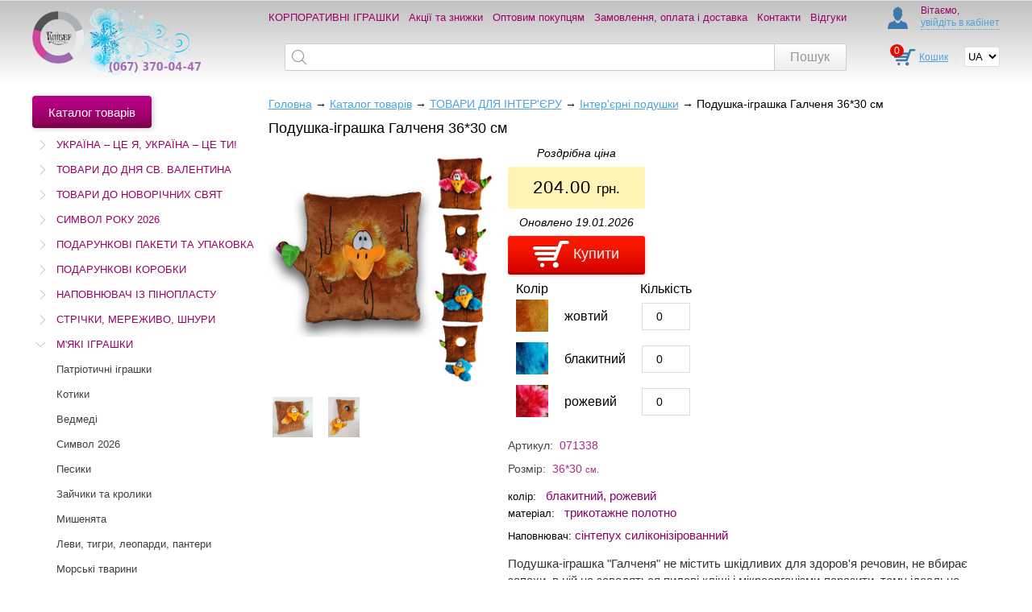

--- FILE ---
content_type: text/html; charset=utf-8
request_url: http://gulliver.com.ua/product-12017
body_size: 12753
content:
<!DOCTYPE html>
<html main>
<head>
  <meta charset="utf-8">
  <meta name="viewport" content="width=device-width, initial-scale=1">
  <title>Подушка-іграшка Галченя 36*30 см | ТМ «Гулівер Країна»</title>
  <meta name="description" content=" колір:   блакитний, рожевий  матеріал:   трикотажне полотно  Наповнювач: сінтепух силіконізірованний   Подушка-іграшка &quot;Галченя&quot; не містить шкідливих для здоров&#39;я речовин, не вбирає">
  <meta name="keywords" content="Подушка-іграшка Галченя 36*30 см">
	<link rel="stylesheet" href="/media/site/build/css/main.css?1768835022">
	<link rel="stylesheet" href="/media/site/build/css/adaptive.css">
	<link rel="stylesheet" href="/media/site/build/css/jquery.mmenu.all.css?2">
	 <link rel="stylesheet" href="/media/site/build/font-awesome/css/font-awesome.min.css">
	<link rel="shortcut icon" type="image/ico" href="/design/img/favicon.ico">
  
  <script>
	(function(i,s,o,g,r,a,m){i['GoogleAnalyticsObject']=r;i[r]=i[r]||function(){
	(i[r].q=i[r].q||[]).push(arguments)},i[r].l=1*new Date();a=s.createElement(o),
	m=s.getElementsByTagName(o)[0];a.async=1;a.src=g;m.parentNode.insertBefore(a,m)
	})(window,document,'script','https://www.google-analytics.com/analytics.js','ga');

	ga('create', 'UA-104919535-1', 'auto');
	ga('send', 'pageview');
  </script>
</head>
<body>
  <div class="page">
    <div class="hidden-md-down header">
  <div class="container">
    <div class="row">
      <div class="col-lg-3">
        <a class="header__logo" href="/">
          <img class="header__logo-img" src="/media/site/build/img/logo.png" alt="Gulliver-logo">
        </a>
      </div>
      <div class="col-lg-7 px-0">
  
		<div class="header__top vertical-align">
	<ul class="middle main-menu d-flex justify-content-between align-items-center h-100">
					<li class="main-menu__item">
				<a class="main-menu__link" href="/korporativni-igrashki">КОРПОРАТИВНІ ІГРАШКИ</a>
			</li>
					<li class="main-menu__item">
				<a class="main-menu__link" href="/promo">Акції та знижки</a>
			</li>
					<li class="main-menu__item">
				<a class="main-menu__link" href="/optovym-pokupatelyam">Оптовим покупцям</a>
			</li>
					<li class="main-menu__item">
				<a class="main-menu__link" href="/zakaz-oplata-i-dostavka">Замовлення, оплата і доставка</a>
			</li>
					<li class="main-menu__item">
				<a class="main-menu__link" href="/contacts">Контакти</a>
			</li>
				<li class="main-menu__item">
			<a class="main-menu__link" href="/reviews">Відгуки</a>
		</li>
	</ul>
</div>  	  
      <div class="header__bottom vertical-align">
        <!-- <div class="header__phone phone-numbers middle">
          <div class="phone-numbers__title">Виберіть оператора</div>
          <div class="phone-numbers__container">
            <div class="phone-numbers__number">(044) 364-00-97</div>
            <i class="phone-numbers__arrow" onclick="showPopup(phonePopup());"></i>
          </div>
        </div> -->
        <div class="header__search search middle">
          <form class="search__form" action="/search/" method="get">
            <label class="search__icon" for="search"></label>
            <input id="search" class="search__input" name="search" type="text">
            <input class="search__btn" type="submit" value="Пошук">
          </form>
        </div>

      </div>
  

      </div>
      <div class="col-lg-2 pl-0">
        <div class="header__top vertical-align">
                  <div class="header__login login middle">
          <span class="login__text">
                          Вітаємо,
              <br><a class="login__text-link" href="#" onclick="showPopup(loginPopup());">увійдіть в кабінет</a>
                      </span>
        </div>
          
        </div>
        <div class="header__bottom vertical-align">
                  <div class="text-right middle">
          <div class="cart">
            <i class="cart__icon">
              <span class="cart__count  js-header-items-count">0</span>
            </i>
                                      <a class="cart__link" href="#" onclick="cartPopup();">Кошик</a>
                      </div>
          <!---->
          <div class="lang">
            <select class="lang__select  js-lang">
                              <option selected                  value="uk"
                  >
                  UA                </option>
                              <option                   value="en"
                  >
                  EN                </option>
                          </select>
          </div>
          <!---->
        </div>
        </div>
        
      </div>

    </div>


  </div>
</div>

<div class="hidden-lg-up mobile-menu Fixed">
  <div class="vertical-align h-100">
        <div class="middle add-on px-3">
          <a href="#mmenu"  class="mobile-menu-btn">
            <span></span>
            <span></span>
            <span></span>
          </a>
        </div>
        <div class="middle pr-3">
		<div class="text-important__topmob">УВАГА!!! НОВА СИСТЕМА ЗНИЖОК</div>
          <form class="search__form" action="/search/" method="get">
            <label class="search__icon" for="search"></label>
            <input id="search" class="search__input pr-2" name="search" type="text">
            <input class="search__btn hidden-xs-down" type="submit" value="Пошук">
          </form>
        </div>
        <div class="cart middle add-on pr-3">
                                      <a class="cart__link" href="/cart"><i class="cart__icon"><span class="cart__count  js-header-items-count">0</span></i></a>
                      </div>
		  
		  <div class="middle add-on pr-3">
            <select class="lang__select  js-lang">
                              <option selected                  value="uk"
                  >
                  UA                </option>
                              <option                   value="en"
                  >
                  EN                </option>
                          </select>
		</div>
		  
  </div>
</div>

    <div class="page__container  container">
      <div class="row">
        <div class="col-lg-4 col-xl-3 ">
                      <div class="catalog-menu hidden-md-down" >
  <div class="catalog-menu__btn  button  button_theme_violet  button_type_with-aligner">
    <span class="button__text">﻿Каталог товарів</span>
  </div>
  <ul class="catalog-menu__list">
          <li class="catalog-menu__item  ">
        <a class="catalog-menu__link" href="/catalog/115">УКРАЇНА – ЦЕ Я, УКРАЇНА – ЦЕ ТИ!</a>
                  <ul class="catalog-submenu">
                                                                                                            <li class="catalog-submenu__item">
                  <a class="catalog-submenu__link  " href="/catalog/121">•   Символіка (прапори, значки, браслети)</a>
                </li>
                                                        <li class="catalog-submenu__item">
                  <a class="catalog-submenu__link  " href="/catalog/392">• Пакети подарункові паперові</a>
                </li>
                                                        <li class="catalog-submenu__item">
                  <a class="catalog-submenu__link  " href="/catalog/119">•	М’які іграшки та подушки</a>
                </li>
                                                        <li class="catalog-submenu__item">
                  <a class="catalog-submenu__link  " href="/catalog/118">•	Патріотичні сувеніри</a>
                </li>
                                                        <li class="catalog-submenu__item">
                  <a class="catalog-submenu__link  " href="/catalog/120">•	Годинники</a>
                </li>
                                                        <li class="catalog-submenu__item">
                  <a class="catalog-submenu__link  " href="/catalog/500">- Готові вироби з фетру та ЕВА</a>
                </li>
                                                        <li class="catalog-submenu__item">
                  <a class="catalog-submenu__link  " href="/catalog/504">- Різне патріотичне</a>
                </li>
                                    </ul>
        </li>
                <li class="catalog-menu__item  ">
        <a class="catalog-menu__link" href="/catalog/213">ТОВАРИ ДО ДНЯ СВ. ВАЛЕНТИНА</a>
                  <ul class="catalog-submenu">
                                                        <li class="catalog-submenu__item">
                  <a class="catalog-submenu__link  " href="/catalog/215">Подарункова упаковка для наших коханих</a>
                </li>
                                                        <li class="catalog-submenu__item">
                  <a class="catalog-submenu__link  " href="/catalog/214">М'які іграшки та подушки для наших коханих</a>
                </li>
                                                        <li class="catalog-submenu__item">
                  <a class="catalog-submenu__link  " href="/catalog/216">Подарунки і сувеніри для тих, кого ми любимо</a>
                </li>
                                                        <li class="catalog-submenu__item">
                  <a class="catalog-submenu__link  " href="/catalog/470">Готові вироби з фетру love</a>
                </li>
                                                        <li class="catalog-submenu__item">
                  <a class="catalog-submenu__link  " href="/catalog/473">Товари для творчості і рукоділля love</a>
                </li>
                                    </ul>
        </li>
                <li class="catalog-menu__item  ">
        <a class="catalog-menu__link" href="/catalog/81">ТОВАРИ ДО НОВОРІЧНИХ СВЯТ</a>
                  <ul class="catalog-submenu">
                                                        <li class="catalog-submenu__item">
                  <a class="catalog-submenu__link  " href="/catalog/144">Новорічні подарункові пакети та упаковка</a>
                </li>
                                                        <li class="catalog-submenu__item">
                  <a class="catalog-submenu__link  " href="/catalog/142">Новорічні м'які іграшки</a>
                </li>
                                                        <li class="catalog-submenu__item">
                  <a class="catalog-submenu__link  " href="/catalog/416">Символ року</a>
                </li>
                                                        <li class="catalog-submenu__item">
                  <a class="catalog-submenu__link  " href="/catalog/145">Новорічні прикраси, товари для творчості, сувеніри, годинники</a>
                </li>
                                                        <li class="catalog-submenu__item">
                  <a class="catalog-submenu__link  " href="/catalog/270">Новорічна декорація</a>
                </li>
                                    </ul>
        </li>
                <li class="catalog-menu__item  ">
        <a class="catalog-menu__link" href="/catalog/491">СИМВОЛ РОКУ 2026</a>
                  <ul class="catalog-submenu">
                                                        <li class="catalog-submenu__item">
                  <a class="catalog-submenu__link  " href="/catalog/496">- Іграшки та подушки</a>
                </li>
                                                        <li class="catalog-submenu__item">
                  <a class="catalog-submenu__link  " href="/catalog/497">- Пакети та упаковка</a>
                </li>
                                                        <li class="catalog-submenu__item">
                  <a class="catalog-submenu__link  " href="/catalog/505">- Сувеніри</a>
                </li>
                                    </ul>
        </li>
                <li class="catalog-menu__item  ">
        <a class="catalog-menu__link" href="/catalog/103">ПОДАРУНКОВІ ПАКЕТИ ТА УПАКОВКА</a>
                  <ul class="catalog-submenu">
                                                        <li class="catalog-submenu__item">
                  <a class="catalog-submenu__link  " href="/catalog/107">Пакети з символікою та визначними пам'ятками України</a>
                </li>
                                                        <li class="catalog-submenu__item">
                  <a class="catalog-submenu__link  " href="/catalog/172">Дитячі пакети</a>
                </li>
                                                        <li class="catalog-submenu__item">
                  <a class="catalog-submenu__link  " href="/catalog/104">Новорічні пакети і упаковка</a>
                </li>
                                                        <li class="catalog-submenu__item">
                  <a class="catalog-submenu__link  " href="/catalog/177">Однотонні пакети і голограма</a>
                </li>
                                                        <li class="catalog-submenu__item">
                  <a class="catalog-submenu__link  " href="/catalog/381">З Днем народження!</a>
                </li>
                                                        <li class="catalog-submenu__item">
                  <a class="catalog-submenu__link  " href="/catalog/171">Пакети з квітами</a>
                </li>
                                                        <li class="catalog-submenu__item">
                  <a class="catalog-submenu__link  " href="/catalog/384">Для закоханих і весільні</a>
                </li>
                                                        <li class="catalog-submenu__item">
                  <a class="catalog-submenu__link  " href="/catalog/175">Пакети з візерунком</a>
                </li>
                                                        <li class="catalog-submenu__item">
                  <a class="catalog-submenu__link  " href="/catalog/380">Чоловічі</a>
                </li>
                                                        <li class="catalog-submenu__item">
                  <a class="catalog-submenu__link  " href="/catalog/386">Жіночі, для дівчаток</a>
                </li>
                                                        <li class="catalog-submenu__item">
                  <a class="catalog-submenu__link  " href="/catalog/387">Пейзажі, різне</a>
                </li>
                                                        <li class="catalog-submenu__item">
                  <a class="catalog-submenu__link  " href="/catalog/178">Пакети для пляшки</a>
                </li>
                                                        <li class="catalog-submenu__item">
                  <a class="catalog-submenu__link  " href="/catalog/179">Сумки</a>
                </li>
                                                                                  <li class="catalog-submenu__item">
                  <a class="catalog-submenu__link  " href="/catalog/108">Упаковка з органзи і плівки, подарунковий папір</a>
                </li>
                                                        <li class="catalog-submenu__item">
                  <a class="catalog-submenu__link  " href="/catalog/389">Конверти</a>
                </li>
                                                        <li class="catalog-submenu__item">
                  <a class="catalog-submenu__link  " href="/catalog/379">ЕКО упаковка</a>
                </li>
                                                        <li class="catalog-submenu__item">
                  <a class="catalog-submenu__link  " href="/catalog/383">Пакети до Великодня</a>
                </li>
                                    </ul>
        </li>
                <li class="catalog-menu__item  ">
        <a class="catalog-menu__link" href="/catalog/397">ПОДАРУНКОВІ КОРОБКИ</a>
                  <li class="catalog-menu__item  ">
        <a class="catalog-menu__link" href="/catalog/477">НАПОВНЮВАЧ ІЗ ПІНОПЛАСТУ</a>
                  <ul class="catalog-submenu">
                                                              </ul>
        </li>
                <li class="catalog-menu__item  ">
        <a class="catalog-menu__link" href="/catalog/440">СТРІЧКИ, МЕРЕЖИВО, ШНУРИ</a>
                  <ul class="catalog-submenu">
                                                        <li class="catalog-submenu__item">
                  <a class="catalog-submenu__link  " href="/catalog/441">Стрічки</a>
                </li>
                                                        <li class="catalog-submenu__item">
                  <a class="catalog-submenu__link  " href="/catalog/444">Стрічки з органзи</a>
                </li>
                                                        <li class="catalog-submenu__item">
                  <a class="catalog-submenu__link  " href="/catalog/494">Джутові стрічки</a>
                </li>
                                                        <li class="catalog-submenu__item">
                  <a class="catalog-submenu__link  " href="/catalog/443">Тасьма, шнури</a>
                </li>
                                                        <li class="catalog-submenu__item">
                  <a class="catalog-submenu__link  " href="/catalog/442">Мереживо</a>
                </li>
                                    </ul>
        </li>
                <li class="catalog-menu__item  active">
        <a class="catalog-menu__link" href="/catalog/83">М'ЯКІ ІГРАШКИ</a>
                  <ul class="catalog-submenu">
                                                                                  <li class="catalog-submenu__item">
                  <a class="catalog-submenu__link  " href="/catalog/399">Патріотичні іграшки</a>
                </li>
                                                                                  <li class="catalog-submenu__item">
                  <a class="catalog-submenu__link  " href="/catalog/201">Котики</a>
                </li>
                                                        <li class="catalog-submenu__item">
                  <a class="catalog-submenu__link  " href="/catalog/195">Ведмеді</a>
                </li>
                                                        <li class="catalog-submenu__item">
                  <a class="catalog-submenu__link  " href="/catalog/202">Символ 2026</a>
                </li>
                                                        <li class="catalog-submenu__item">
                  <a class="catalog-submenu__link  " href="/catalog/196">Песики</a>
                </li>
                                                        <li class="catalog-submenu__item">
                  <a class="catalog-submenu__link  " href="/catalog/200">Зайчики та кролики</a>
                </li>
                                                        <li class="catalog-submenu__item">
                  <a class="catalog-submenu__link  " href="/catalog/209">Мишенята</a>
                </li>
                                                        <li class="catalog-submenu__item">
                  <a class="catalog-submenu__link  " href="/catalog/199">Леви, тигри, леопарди, пантери</a>
                </li>
                                                        <li class="catalog-submenu__item">
                  <a class="catalog-submenu__link  " href="/catalog/204">Морські тварини</a>
                </li>
                                                        <li class="catalog-submenu__item">
                  <a class="catalog-submenu__link  " href="/catalog/205">Динозаври та дракони</a>
                </li>
                                                        <li class="catalog-submenu__item">
                  <a class="catalog-submenu__link  " href="/catalog/206">Слони</a>
                </li>
                                                        <li class="catalog-submenu__item">
                  <a class="catalog-submenu__link  " href="/catalog/207">Жирафи</a>
                </li>
                                                        <li class="catalog-submenu__item">
                  <a class="catalog-submenu__link  " href="/catalog/203">Птахи</a>
                </li>
                                                        <li class="catalog-submenu__item">
                  <a class="catalog-submenu__link  " href="/catalog/210">Корови і бики</a>
                </li>
                                                        <li class="catalog-submenu__item">
                  <a class="catalog-submenu__link  " href="/catalog/211">Казкові герої</a>
                </li>
                                                        <li class="catalog-submenu__item">
                  <a class="catalog-submenu__link  " href="/catalog/212">Інші види</a>
                </li>
                                                        <li class="catalog-submenu__item">
                  <a class="catalog-submenu__link  " href="/catalog/89">Музичні іграшки</a>
                </li>
                                                        <li class="catalog-submenu__item">
                  <a class="catalog-submenu__link  " href="/catalog/191">Іграшки-подушки</a>
                </li>
                                                        <li class="catalog-submenu__item">
                  <a class="catalog-submenu__link  " href="/catalog/192">Ляльки-рукавички, пальчиковий театр</a>
                </li>
                                                        <li class="catalog-submenu__item">
                  <a class="catalog-submenu__link  " href="/catalog/378">Корпоративні іграшки</a>
                </li>
                                    </ul>
        </li>
                <li class="catalog-menu__item  ">
        <a class="catalog-menu__link" href="/catalog/451">ЕВА (фоаміран)</a>
                  <li class="catalog-menu__item  ">
        <a class="catalog-menu__link" href="/catalog/453">ВИРОБИ З ЕВА (фоамірана)</a>
                  <ul class="catalog-submenu">
                                                        <li class="catalog-submenu__item">
                  <a class="catalog-submenu__link  " href="/catalog/489">- Новорічні</a>
                </li>
                                                        <li class="catalog-submenu__item">
                  <a class="catalog-submenu__link  " href="/catalog/456">- Новорічні (ева)</a>
                </li>
                                                        <li class="catalog-submenu__item">
                  <a class="catalog-submenu__link  " href="/catalog/457">- Патріотичні (ева)</a>
                </li>
                                                        <li class="catalog-submenu__item">
                  <a class="catalog-submenu__link  " href="/catalog/474">- Тварини, птахи, комахи</a>
                </li>
                                                        <li class="catalog-submenu__item">
                  <a class="catalog-submenu__link  " href="/catalog/454">- Тварини, птахи, комахи (ева)</a>
                </li>
                                                        <li class="catalog-submenu__item">
                  <a class="catalog-submenu__link  " href="/catalog/458">- Овочі, фрукти (ева)</a>
                </li>
                                                        <li class="catalog-submenu__item">
                  <a class="catalog-submenu__link  " href="/catalog/483">- День св. Валентина</a>
                </li>
                                                        <li class="catalog-submenu__item">
                  <a class="catalog-submenu__link  " href="/catalog/459">- Квіти та бантики (ева)</a>
                </li>
                                                        <li class="catalog-submenu__item">
                  <a class="catalog-submenu__link  " href="/catalog/460">- День св. Валентина (ева)</a>
                </li>
                                                        <li class="catalog-submenu__item">
                  <a class="catalog-submenu__link  " href="/catalog/461">- Великодні (ева)</a>
                </li>
                                                        <li class="catalog-submenu__item">
                  <a class="catalog-submenu__link  " href="/catalog/487">- Великодні</a>
                </li>
                                                        <li class="catalog-submenu__item">
                  <a class="catalog-submenu__link  " href="/catalog/455">- Різні цікавинки (ева)</a>
                </li>
                                    </ul>
        </li>
                <li class="catalog-menu__item  ">
        <a class="catalog-menu__link" href="/catalog/404">ВИРОБИ З ФЕТРУ ТА ДЕКОР</a>
                  <ul class="catalog-submenu">
                                                                                  <li class="catalog-submenu__item">
                  <a class="catalog-submenu__link  " href="/catalog/405">- Новорічні (фетр)</a>
                </li>
                                                        <li class="catalog-submenu__item">
                  <a class="catalog-submenu__link  " href="/catalog/427">- Патріотичні (фетр)</a>
                </li>
                                                        <li class="catalog-submenu__item">
                  <a class="catalog-submenu__link  " href="/catalog/411">- Тварини та птахи (фетр)</a>
                </li>
                                                        <li class="catalog-submenu__item">
                  <a class="catalog-submenu__link  " href="/catalog/435">- Метелики та комахи (фетр)</a>
                </li>
                                                        <li class="catalog-submenu__item">
                  <a class="catalog-submenu__link  " href="/catalog/430">- Квіти та бантики (фетр)</a>
                </li>
                                                        <li class="catalog-submenu__item">
                  <a class="catalog-submenu__link  " href="/catalog/412">- Символи року (фетр)</a>
                </li>
                                                        <li class="catalog-submenu__item">
                  <a class="catalog-submenu__link  " href="/catalog/429">- Великодні (фетр)</a>
                </li>
                                                        <li class="catalog-submenu__item">
                  <a class="catalog-submenu__link  " href="/catalog/408">- Гірлянди (фетр)</a>
                </li>
                                                        <li class="catalog-submenu__item">
                  <a class="catalog-submenu__link  " href="/catalog/414">- День св. Валентина (фетр)</a>
                </li>
                                                        <li class="catalog-submenu__item">
                  <a class="catalog-submenu__link  " href="/catalog/437">- Транспорт (фетр)</a>
                </li>
                                                        <li class="catalog-submenu__item">
                  <a class="catalog-submenu__link  " href="/catalog/439">- Літери, цифри (фетр)</a>
                </li>
                                                        <li class="catalog-submenu__item">
                  <a class="catalog-submenu__link  " href="/catalog/438">- Овочі, фрукти (фетр)</a>
                </li>
                                                        <li class="catalog-submenu__item">
                  <a class="catalog-submenu__link  " href="/catalog/413">- Навколишній світ (фетр)</a>
                </li>
                                                                                  <li class="catalog-submenu__item">
                  <a class="catalog-submenu__link  " href="/catalog/436">- Для розвитку (фетр)</a>
                </li>
                                                        <li class="catalog-submenu__item">
                  <a class="catalog-submenu__link  " href="/catalog/432">- Хелловін (фетр)</a>
                </li>
                                                        <li class="catalog-submenu__item">
                  <a class="catalog-submenu__link  " href="/catalog/480">ТОВАРИ ЗРОБИ САМ</a>
                </li>
                                                        <li class="catalog-submenu__item">
                  <a class="catalog-submenu__link  " href="/catalog/415">- Килими, серветки (фетр)</a>
                </li>
                                                        <li class="catalog-submenu__item">
                  <a class="catalog-submenu__link  " href="/catalog/406">- Кошики, сумки (фетр)</a>
                </li>
                                                        <li class="catalog-submenu__item">
                  <a class="catalog-submenu__link  " href="/catalog/503">ПАКУВАННЯ</a>
                </li>
                                                        <li class="catalog-submenu__item">
                  <a class="catalog-submenu__link  " href="/catalog/410">- Фігури, різне (фетр)</a>
                </li>
                                    </ul>
        </li>
                <li class="catalog-menu__item  ">
        <a class="catalog-menu__link" href="/catalog/401">ФЕТР (неткане полотно)</a>
                  <li class="catalog-menu__item  ">
        <a class="catalog-menu__link" href="/catalog/97">ТОВАРИ ДЛЯ ІНТЕР'ЄРУ</a>
                  <ul class="catalog-submenu">
                                                        <li class="catalog-submenu__item">
                  <a class="catalog-submenu__link  " href="/catalog/180">Інтер'єрні штучки</a>
                </li>
                                                        <li class="catalog-submenu__item">
                  <a class="catalog-submenu__link  " href="/catalog/101">Подушки в автомобіль</a>
                </li>
                                                        <li class="catalog-submenu__item">
                  <a class="catalog-submenu__link  " href="/catalog/100">Пуфики, муфти, килимки, крісла, гойдалки</a>
                </li>
                                                        <li class="catalog-submenu__item">
                  <a class="catalog-submenu__link  " href="/catalog/99">Дитячі подушки</a>
                </li>
                                                        <li class="catalog-submenu__item">
                  <a class="catalog-submenu__link  " href="/catalog/98">Інтер'єрні подушки</a>
                </li>
                                    </ul>
        </li>
                <li class="catalog-menu__item  ">
        <a class="catalog-menu__link" href="/catalog/90">СУВЕНІРИ та АКСЕСУАРИ</a>
                  <ul class="catalog-submenu">
                                                                                                                                                                                                                          </ul>
        </li>
                <li class="catalog-menu__item  ">
        <a class="catalog-menu__link" href="/catalog/80">ГОДИННИКИ НАСТІЛЬНІ І НАСТІННІ</a>
                  <li class="catalog-menu__item  ">
        <a class="catalog-menu__link" href="/catalog/82">ЛЯЛЬКИ З ПОРЦЕЛЯНИ І ТЕКСТИЛЮ (Остаточний розпродаж!)</a>
                  <li class="catalog-menu__item  ">
        <a class="catalog-menu__link" href="/catalog/181">НОВИНКИ</a>
                  <ul class="catalog-submenu">
                                                        <li class="catalog-submenu__item">
                  <a class="catalog-submenu__link  " href="/catalog/184">Подарункові пакети і упаковка</a>
                </li>
                                                        <li class="catalog-submenu__item">
                  <a class="catalog-submenu__link  " href="/catalog/182">М'які іграшки</a>
                </li>
                                                        <li class="catalog-submenu__item">
                  <a class="catalog-submenu__link  " href="/catalog/464">Вироби з фетру і декор new</a>
                </li>
                                                        <li class="catalog-submenu__item">
                  <a class="catalog-submenu__link  " href="/catalog/475">Вироби з ЕВА (фоамірана) new</a>
                </li>
                                                        <li class="catalog-submenu__item">
                  <a class="catalog-submenu__link  " href="/catalog/495">Стрічки, мереживо, шнури new</a>
                </li>
                                                                                  <li class="catalog-submenu__item">
                  <a class="catalog-submenu__link  " href="/catalog/502">ПОСЛУГА ЛАЗЕРНОЇ ПОРІЗКИ ЗА ІНДИВІДУАЛЬНИМ ЗАМОВЛЕННЯМ</a>
                </li>
                                                        <li class="catalog-submenu__item">
                  <a class="catalog-submenu__link  " href="/catalog/501">ЦІНОПАД!</a>
                </li>
                                    </ul>
        </li>
                <li class="catalog-menu__item  ">
        <a class="catalog-menu__link" href="/catalog/476">ОДНОРАЗОВИЙ ПОСУД</a>
                  <li class="catalog-menu__item  ">
        <a class="catalog-menu__link" href="/catalog/400">ВАЗИ ДЛЯ КВІТІВ</a>
                  <li class="catalog-menu__item  ">
        <a class="catalog-menu__link" href="/catalog/395">РОЗПРОДАЖ</a>
              </ul>
  <div class="pt-3 socials">
	  <a href="https://www.facebook.com/profile.php?id=100063715563315"><img alt="" src="/design/img/Fb.png" style="width: 25px; height: 25px;"></a>
	  <a href="https://www.instagram.com/gulliver_com_ua?igsh=MWYxbGxwYmpuYnFiMw=="><img alt="" src="/design/img/Inst.png" style="width: 25px; height: 25px;"></a>
	  <a href="https://invite.viber.com/?g2=AQBWuma0Owf8AFDVhKp4SoXOo1YgWGKwNcw0uUhzRMwK0%2BYmIn3Ct7hTlKCEYISE"><img alt="" src="/design/img/viber_icon_new.png" style="width: 25px; height: 25px;"></a>
	</div>
</div>
                  </div>

        <div class="col-lg-8 col-xl-9 pl-lg-0 page__content">
		  <div class="breadcrumbs" style="margin-bottom: 10px; font-size: 14px;"><a href="/">Головна</a><span> &rarr; </span><a href="/catalog">Каталог товарів</a><span> &rarr; </span><a href="/catalog/97">ТОВАРИ ДЛЯ ІНТЕР&#039;ЄРУ</a><span> &rarr; </span><a href="/catalog/98">Інтер&#039;єрні подушки</a><span> &rarr; </span>Подушка-іграшка Галченя 36*30 см</div>	
                      <div class="product">
  <div class="title">
    Подушка-іграшка Галченя 36*30 см      </div>

  <div class="product__container row">
    <div class="product__gallery-container col-sm-6 col-md-4 mb-3">

      <div class="product__gallery-img-container lang-uk  ">
        <a class="img-holder" href="/uploads/images/12017/071338.png" data-lightbox="img" data-title="Подушка-іграшка Галченя 36*30 см">
          <img class="img-holder__image" src="/uploads/images/12017/071338.png" alt="Подушка-іграшка Галченя 36*30 см">
        </a>
		      </div>

              <div class="product__gallery-other-imgs-container">
          <div class="product__gallery-other-img-holder">
            <a class="img-holder" href="/uploads/images/12017/0713381.png" data-lightbox="img" data-title="Подушка-іграшка Галченя 36*30 см">
              <img class="img-holder__image" src="/uploads/images/12017/0713381.png" alt="Подушка-іграшка Галченя 36*30 см">
            </a>
          </div>
                      <div class="product__gallery-other-img-holder">
              <a class="img-holder" href="/uploads/images/12017/0713382.png" data-lightbox="img" data-title="Подушка-іграшка Галченя 36*30 см">
                <img class="img-holder__image" src="/uploads/images/12017/0713382.png" alt="Подушка-іграшка Галченя 36*30 см">
              </a>
            </div>
                            </div>
      
    </div>
    <div class="product__info-container col-sm-6 col-md-8 pl-sm-0">
      <div class="product__info-top row">
        <div class="product__info-buy col-md-5 pb-3">

          <div style="display: none;"> <!-- Попросили скрыть наличие -->
                          <div class="product__availability  product__availability_type_order">Наявність уточнюйте</div>
                      </div>
			          
		  <div class="product__wholesale">
			Роздрібна ціна		  </div>

		  <div class="product__price">				
							204.00				<span class="product__price-currency">грн.</span>
					  </div>
		 		  
		<div class="product__wholesale">				
			Оновлено 19.01.2026		</div>
		  
		  			  <div class="product__buy-btn-holder">
				<button id="12017" class="button  button_theme_red  button_type_fluid  button_size_big  js-add-to-cart  js-btn-animation  ">
				  <i class="button__icon  button__icon_type_big-cart"></i>
				  <span class="button__text  button__text-buy">Купити</span>
				  <span class="button__tick-container">
					<i class="button__tick"></i>
				  </span>
				  <span class="button__text  button__text-in-cart">В кошику</span>
				</button>
			  </div>
				
			  	<div class="product__count">
					<table class="product__colors">
						<thead>
							<tr>
								<th>Колір</th>
								<th></th>
								<th>Кількість</th>
							</tr>
						</thead>
						<tbody>
															<tr>
									<td>
										<img src="/uploads/colors/15065629728317806c6bad7787846cca6cfe5b9488.jpg" alt="">
									</td>
									<td>
										жовтий									</td>
									<td>
										<input class="product__count-input js-items-count" type="number" data-color="648" min="0" value="0">
									</td>
								</tr>
															<tr>
									<td>
										<img src="/uploads/colors/625889811a6a958210d9fb82a14896b51387fbebf.jpg" alt="">
									</td>
									<td>
										блакитний									</td>
									<td>
										<input class="product__count-input js-items-count" type="number" data-color="649" min="0" value="0">
									</td>
								</tr>
															<tr>
									<td>
										<img src="/uploads/colors/19299978491b44e77f276bd33d760d2c6e569c8b6.jpg" alt="">
									</td>
									<td>
										рожевий									</td>
									<td>
										<input class="product__count-input js-items-count" type="number" data-color="650" min="0" value="0">
									</td>
								</tr>
													</tbody>
					</table>
				</div>
					  		  
		  		  
		  
          <div class="product__attr">
            Артикул:
            <span class="product__attr-value">071338</span>
          </div>

                      <div class="product__attr">
              Розмір:
              <span class="product__attr-value">
                36*30                <small>см.</small>
              </span>
            </div>
                  </div>
        <div class="product__info-desk-container col-md-7 pb-3">
                  </div>
      </div>
      <div class="product__descr pb-3"><p>
	<strong style="margin: 0px; padding: 0px; border: 0px; outline: 0px; font-size: 13px; vertical-align: baseline; color: rgb(0, 0, 0); font-family: 'Trebuchet MS', Helvetica, Jamrul, sans-serif, Arial, Tahoma, Verdana; line-height: 18px; background-color: transparent;">колір: <span style="margin: 0px; padding: 0px; color: rgb(75, 0, 130);">&nbsp;</span></strong> <span style="margin: 0px; padding: 0px; color: rgb(141, 1, 106); font-family: Arial, sans-serif; font-size: 15px; line-height: 21px;">блакитний, рожевий</span></p>
<p>
	<strong style="margin: 0px; padding: 0px; border: 0px; outline: 0px; font-size: 13px; vertical-align: baseline; color: rgb(0, 0, 0); font-family: 'Trebuchet MS', Helvetica, Jamrul, sans-serif, Arial, Tahoma, Verdana; line-height: 18px; background-color: transparent;">матеріал:</strong> <span style="color: rgb(141, 1, 106); font-family: Arial, sans-serif; font-size: 15.4545px; line-height: 21px; margin: 0px; padding: 0px;">&nbsp;</span> <span style="color: rgb(141, 1, 106); font-family: Arial, sans-serif; font-size: 15px; line-height: 21px;">трикотажне полотно</span></p>
<p style="margin: 0px; padding: 7px 0px; color: rgb(141, 1, 106); font-family: Arial, sans-serif; font-size: 15px; line-height: 21px;">
	<strong style="margin: 0px; padding: 0px; border: 0px; outline: 0px; font-size: 13px; vertical-align: baseline; color: rgb(0, 0, 0); font-family: 'Trebuchet MS', Helvetica, Jamrul, sans-serif, Arial, Tahoma, Verdana; line-height: 18px; background-color: transparent;">Наповнювач:</strong>&nbsp;<span style="margin: 0px; padding: 0px; font-size: 15.4545px; font-family: Arial, Tahoma, Helvetica, serif;">сінтепух силіконізірованний</span></p>
<div style="margin: 0px; padding: 0px; color: rgb(141, 1, 106); font-family: Arial, sans-serif; font-size: 15.4545px; line-height: 20.9091px;">
	<p style="margin: 0px; padding: 7px 0px; line-height: 21px;">
		<span style="margin: 0px; padding: 0px;"><span style="margin: 0px; padding: 0px; font-size: 15.4545px; line-height: 20.9091px;">Подушка-іграшка &quot;Галченя&quot;</span> не містить шкідливих для здоров&#39;я речовин,</span> <span style="margin: 0px; padding: 0px; line-height: 20.9091px;">не вбирає запахи, в ній не заводяться пилові кліщі і мікроорганізми-паразити, тому ідеально підходить для людей схильних до алергії. Ро</span><span style="font-size: 15.4545px; line-height: 20.9091px;">звиваюча подушка-іграшка для дітей молодшого дошкільного віку.</span></p>
</div>
<p>
	&nbsp;</p></div>
    </div>
  </div>
  <div class="title">Схожі товари</div>
  <div class="clearfix product-list js-product-list">
      <div class="col-12 col-sm-6 col-md-4 col-lg-3 pr-1 pb-2 pl-0">
      <div class="product-list__container">
        <div class="product-list__img-holder ">
          <a class="img-holder" href="/product-17237">
            <img class="img-holder__image  img-holder__image_hover_effect" src="/uploads/images/17237/small_060039.png" alt="Подушка Макове поле 43*43">
          </a>
			        </div>
        <div class="product-list__article">
          Артикул:
          <span class="product-list__article-num">
            060039          </span>
        </div>
        <div class="product-list__title-hider-holder">
          <a class="product-list__title" href="/product-17237">
            Подушка Макове поле 43*43          </a>
        </div>
		
                              <div class="product-list__price">
			  <span>255.00			  <small class="product-list__price-currency">Роздрібна ціна</small></span>
            </div>
          		
									<div class="product-list__btn-holder">
				  <button id="17237" class="button  button_theme_red  button_type_fluid  button_size_small  js-add-to-cart-one  js-btn-animation  ">
					<i class="button__icon  button__icon_type_small-cart"></i>
					<span class="button__tick-container">
					  <i class="button__tick"></i>
					</span>
				  </button>
				</div>
					      </div>
    </div>
      <div class="col-12 col-sm-6 col-md-4 col-lg-3 pr-1 pb-2 pl-0">
      <div class="product-list__container">
        <div class="product-list__img-holder ">
          <a class="img-holder" href="/product-8314">
            <img class="img-holder__image  img-holder__image_hover_effect" src="/uploads/images/8314/small_073792.jpg" alt="Подушка декоративна Знаки Зодіаку - Стрілець">
          </a>
			        </div>
        <div class="product-list__article">
          Артикул:
          <span class="product-list__article-num">
            060047          </span>
        </div>
        <div class="product-list__title-hider-holder">
          <a class="product-list__title" href="/product-8314">
            Подушка декоративна Знаки Зодіаку - Стрілець          </a>
        </div>
		
                              <div class="product-list__price">
			  <span>204.00			  <small class="product-list__price-currency">Роздрібна ціна</small></span>
            </div>
          		
									<div class="product-list__btn-holder">
				  <button id="8314" class="button  button_theme_red  button_type_fluid  button_size_small  js-add-to-cart-one  js-btn-animation  ">
					<i class="button__icon  button__icon_type_small-cart"></i>
					<span class="button__tick-container">
					  <i class="button__tick"></i>
					</span>
				  </button>
				</div>
					      </div>
    </div>
      <div class="col-12 col-sm-6 col-md-4 col-lg-3 pr-1 pb-2 pl-0">
      <div class="product-list__container">
        <div class="product-list__img-holder ">
          <a class="img-holder" href="/product-6013">
            <img class="img-holder__image  img-holder__image_hover_effect" src="/uploads/images/6013/small_060127.png" alt="Подушка декоративна Ківі">
          </a>
			        </div>
        <div class="product-list__article">
          Артикул:
          <span class="product-list__article-num">
            060229          </span>
        </div>
        <div class="product-list__title-hider-holder">
          <a class="product-list__title" href="/product-6013">
            Подушка декоративна Ківі          </a>
        </div>
		
                              <div class="product-list__price">
			  <span>267.24			  <small class="product-list__price-currency">Роздрібна ціна</small></span>
            </div>
          		
									<div class="product-list__btn-holder">
				  <button id="6013" class="button  button_theme_red  button_type_fluid  button_size_small  js-add-to-cart-one  js-btn-animation  ">
					<i class="button__icon  button__icon_type_small-cart"></i>
					<span class="button__tick-container">
					  <i class="button__tick"></i>
					</span>
				  </button>
				</div>
					      </div>
    </div>
      <div class="col-12 col-sm-6 col-md-4 col-lg-3 pr-1 pb-2 pl-0">
      <div class="product-list__container">
        <div class="product-list__img-holder ">
          <a class="img-holder" href="/product-18467">
            <img class="img-holder__image  img-holder__image_hover_effect" src="/uploads/images/18467/small_060442.png" alt="Подушка Вunny Dream, капучино 37см">
          </a>
			        </div>
        <div class="product-list__article">
          Артикул:
          <span class="product-list__article-num">
            060442          </span>
        </div>
        <div class="product-list__title-hider-holder">
          <a class="product-list__title" href="/product-18467">
            Подушка Вunny Dream, капучино 37см          </a>
        </div>
		
                              <div class="product-list__price">
			  <span>408.00			  <small class="product-list__price-currency">Роздрібна ціна</small></span>
            </div>
          		
									<div class="product-list__btn-holder">
				  <button id="18467" class="button  button_theme_red  button_type_fluid  button_size_small  js-add-to-cart-one  js-btn-animation  ">
					<i class="button__icon  button__icon_type_small-cart"></i>
					<span class="button__tick-container">
					  <i class="button__tick"></i>
					</span>
				  </button>
				</div>
					      </div>
    </div>
  </div>
  </div>

<div id="request-popup">
	<div class="overlay__bg" onclick="$('#request-popup').html($('#js-popup-container').html());$('#js-popup-container').html('')"></div>
	<div class="overlay__popup  overlay__popup_type_absolute js-popup js-popup_type_absolute">
	  <div class="overlay__popup-body">
		<i class="overlay__popup-close-btn" onclick="$('#request-popup').html($('#js-popup-container').html());$('#js-popup-container').html('')"></i>
		<div class="cart-overlay js-cart-pop">
		  <div class="cart-overlay__title">Повідомити про появу</div>		  
			<form class="request-form">
				<div class="request-form-content">
					<div class="user-data-form__form-row">
						<div class="user-data-form__form-label-holder">
							<label class="user-data-form__label" for="name">Ваше ім'я:<span class="user-data-form__star">*</span><label>
						</div>
						<div class="user-data-form__form-input-holder">
							<input class="textbox" type="text" id="name" required>
						</div>
					</div>
					<div class="user-data-form__form-row">
						<div class="user-data-form__form-label-holder">
							<label class="user-data-form__label" for="email">Електронна пошта (E-mail):<span class="user-data-form__star">*</span><label>
						</div>
						<div class="user-data-form__form-input-holder">
							<input class="textbox" type="text" id="email" required>
						</div>
					</div>
					<input type="hidden" id="product_id" value="12017">
				</div>
				<div class="request-success">Заявка прийнята</div>
				<div class="cart-block__btns-container">
				  <div class="cart-block__continue-btn-holder">
					<button type="button" class="button button_theme_violet button_type_with-aligner" onclick="$('#request-popup').html($('#js-popup-container').html());$('#js-popup-container').html('')">
					  <span class="button__text">Закрити</span>
					</button>
				  </div>
				  <div class="cart-block__checkout-btn-holder">
					<button class="button  button_theme_violet  button_type_with-aligner request-btn">
					  <span class="button__text">Повідомити</span>
					</button>
				  </div>
				</div>
			</form>
		</div>
	  </div>
	</div>
</div>

<script>
	window.onload = function(){
		$('.not-available-button').click(function(){
			$('.js-overlay, .js-popup, .request-form-content, .request-btn').show();
			$('.request-success').hide();
			$('#js-popup-container').html('<div class="overlay  js-overlay">' + $('#request-popup').html() + '</div>');
			var n = $(".js-popup", "#js-popup-container").width(),
				o = $(".js-popup", "#js-popup-container").height(),
				a = "-" + o / 2 + "px 0 0 -" + n / 2 + "px",
				r = "-" + n / 2 + "px";
			$(".js-popup_type_fixed", "#js-popup-container").css("margin", a);
			$(".js-popup_type_absolute", "#js-popup-container").css("margin-left", r);
			$('#request-popup').html('');
		});
		
		$(document).on('submit', '.request-form', function(e){			
			e.preventDefault();
			$.ajax({
				url: '/ajax/request',
				data: {
					name: $('#name').val(),
					email: $('#email').val(),
					product_id: $('#product_id').val()
				},
				success: function(d){
					$('.request-form-content, .request-btn').hide();
					$('.request-success').show();					
				}
			});
		});
		
		$('.product__count-input').change(function() {
			if ($(this).val() < $(this).attr('min'))
				$(this).val($(this).attr('min'));
		});
	}
</script>
                  </div>
      </div>
    </div>

    <div class="footer ">
  <div class="container">
    <div class="row">
      <div class="col-12">
		<div class="footer__container hidden-md-down">
			<div class="footer__item">
	<ul class="main-menu main-menu_with_separators">
					<li class="main-menu__item">
				<a class="main-menu__link" href="/korporativni-igrashki">КОРПОРАТИВНІ ІГРАШКИ</a>
			</li>
					<li class="main-menu__item">
				<a class="main-menu__link" href="/promo">Акції та знижки</a>
			</li>
					<li class="main-menu__item">
				<a class="main-menu__link" href="/optovym-pokupatelyam">Оптовим покупцям</a>
			</li>
					<li class="main-menu__item">
				<a class="main-menu__link" href="/zakaz-oplata-i-dostavka">Замовлення, оплата і доставка</a>
			</li>
					<li class="main-menu__item">
				<a class="main-menu__link" href="/contacts">Контакти</a>
			</li>
				<li class="main-menu__item">
			<a class="main-menu__link" href="/reviews">Відгуки</a>
		</li>
	</ul>
</div>		</div>
      </div>
      
    </div>

    <div class="footer__copyright py-3 socials">
      2016 © Інтернет-магазин "ТМ Гулівер". Всі права захищені.	  
	  <a href="https://www.facebook.com/profile.php?id=100063715563315"><img alt="" src="/design/img/Fb.png" style="width: 20px; height: 20px;"></a> 
	  <a href="https://www.instagram.com/gulliver_com_ua?igsh=MWYxbGxwYmpuYnFiMw=="><img alt="" src="/design/img/Inst.png" style="width: 20px; height: 20px;"></a>
	  <a href="https://invite.viber.com/?g2=AQBWuma0Owf8AFDVhKp4SoXOo1YgWGKwNcw0uUhzRMwK0%2BYmIn3Ct7hTlKCEYISE"><img alt="" src="/design/img/viber_icon_new.png" style="width: 20px; height: 20px;"></a>
	  
    </div>
  </div>
</div>


     <nav id="mmenu" style="display:none;">
	      <ul>
  	  
  <li class="mm-divider">Головне меню</li>
	<!--<li><a href="/"><i class="fa fa-home"></i>Головна</a></li>-->
	<li ><a href="/catalog"><i class="fa fa-th"></i>Каталог товарів</a>
		  <ul>
				  				  <li >
					<a href="/catalog/115">УКРАЇНА – ЦЕ Я, УКРАЇНА – ЦЕ ТИ!</a>

					
						  <ul>
							  														  														  														  								<li >
								  <a href="/catalog/121">
									•   Символіка (прапори, значки, браслети)								  </a>
								</li>
							  														  								<li >
								  <a href="/catalog/392">
									• Пакети подарункові паперові								  </a>
								</li>
							  														  								<li >
								  <a href="/catalog/119">
									•	М’які іграшки та подушки								  </a>
								</li>
							  														  								<li >
								  <a href="/catalog/118">
									•	Патріотичні сувеніри								  </a>
								</li>
							  														  								<li >
								  <a href="/catalog/120">
									•	Годинники								  </a>
								</li>
							  														  								<li >
								  <a href="/catalog/500">
									- Готові вироби з фетру та ЕВА								  </a>
								</li>
							  														  								<li >
								  <a href="/catalog/504">
									- Різне патріотичне								  </a>
								</li>
							  													  </ul>

					 
				  </li>
								  <li >
					<a href="/catalog/213">ТОВАРИ ДО ДНЯ СВ. ВАЛЕНТИНА</a>

					
						  <ul>
							  														  								<li >
								  <a href="/catalog/215">
									Подарункова упаковка для наших коханих								  </a>
								</li>
							  														  								<li >
								  <a href="/catalog/214">
									М'які іграшки та подушки для наших коханих								  </a>
								</li>
							  														  								<li >
								  <a href="/catalog/216">
									Подарунки і сувеніри для тих, кого ми любимо								  </a>
								</li>
							  														  								<li >
								  <a href="/catalog/470">
									Готові вироби з фетру love								  </a>
								</li>
							  														  								<li >
								  <a href="/catalog/473">
									Товари для творчості і рукоділля love								  </a>
								</li>
							  													  </ul>

					 
				  </li>
								  <li >
					<a href="/catalog/81">ТОВАРИ ДО НОВОРІЧНИХ СВЯТ</a>

					
						  <ul>
							  														  								<li >
								  <a href="/catalog/144">
									Новорічні подарункові пакети та упаковка								  </a>
								</li>
							  														  								<li >
								  <a href="/catalog/142">
									Новорічні м'які іграшки								  </a>
								</li>
							  														  								<li >
								  <a href="/catalog/416">
									Символ року								  </a>
								</li>
							  														  								<li >
								  <a href="/catalog/145">
									Новорічні прикраси, товари для творчості, сувеніри, годинники								  </a>
								</li>
							  														  								<li >
								  <a href="/catalog/270">
									Новорічна декорація								  </a>
								</li>
							  													  </ul>

					 
				  </li>
								  <li >
					<a href="/catalog/491">СИМВОЛ РОКУ 2026</a>

					
						  <ul>
							  														  								<li >
								  <a href="/catalog/496">
									- Іграшки та подушки								  </a>
								</li>
							  														  								<li >
								  <a href="/catalog/497">
									- Пакети та упаковка								  </a>
								</li>
							  														  								<li >
								  <a href="/catalog/505">
									- Сувеніри								  </a>
								</li>
							  													  </ul>

					 
				  </li>
								  <li >
					<a href="/catalog/103">ПОДАРУНКОВІ ПАКЕТИ ТА УПАКОВКА</a>

					
						  <ul>
							  														  								<li >
								  <a href="/catalog/107">
									Пакети з символікою та визначними пам'ятками України								  </a>
								</li>
							  														  								<li >
								  <a href="/catalog/172">
									Дитячі пакети								  </a>
								</li>
							  														  								<li >
								  <a href="/catalog/104">
									Новорічні пакети і упаковка								  </a>
								</li>
							  														  								<li >
								  <a href="/catalog/177">
									Однотонні пакети і голограма								  </a>
								</li>
							  														  								<li >
								  <a href="/catalog/381">
									З Днем народження!								  </a>
								</li>
							  														  								<li >
								  <a href="/catalog/171">
									Пакети з квітами								  </a>
								</li>
							  														  								<li >
								  <a href="/catalog/384">
									Для закоханих і весільні								  </a>
								</li>
							  														  								<li >
								  <a href="/catalog/175">
									Пакети з візерунком								  </a>
								</li>
							  														  								<li >
								  <a href="/catalog/380">
									Чоловічі								  </a>
								</li>
							  														  								<li >
								  <a href="/catalog/386">
									Жіночі, для дівчаток								  </a>
								</li>
							  														  								<li >
								  <a href="/catalog/387">
									Пейзажі, різне								  </a>
								</li>
							  														  								<li >
								  <a href="/catalog/178">
									Пакети для пляшки								  </a>
								</li>
							  														  								<li >
								  <a href="/catalog/179">
									Сумки								  </a>
								</li>
							  														  														  								<li >
								  <a href="/catalog/108">
									Упаковка з органзи і плівки, подарунковий папір								  </a>
								</li>
							  														  								<li >
								  <a href="/catalog/389">
									Конверти								  </a>
								</li>
							  														  								<li >
								  <a href="/catalog/379">
									ЕКО упаковка								  </a>
								</li>
							  														  								<li >
								  <a href="/catalog/383">
									Пакети до Великодня								  </a>
								</li>
							  													  </ul>

					 
				  </li>
								  <li >
					<a href="/catalog/397">ПОДАРУНКОВІ КОРОБКИ</a>

					 
				  </li>
								  <li >
					<a href="/catalog/477">НАПОВНЮВАЧ ІЗ ПІНОПЛАСТУ</a>

					
						  <ul>
							  														  													  </ul>

					 
				  </li>
								  <li >
					<a href="/catalog/440">СТРІЧКИ, МЕРЕЖИВО, ШНУРИ</a>

					
						  <ul>
							  														  								<li >
								  <a href="/catalog/441">
									Стрічки								  </a>
								</li>
							  														  								<li >
								  <a href="/catalog/444">
									Стрічки з органзи								  </a>
								</li>
							  														  								<li >
								  <a href="/catalog/494">
									Джутові стрічки								  </a>
								</li>
							  														  								<li >
								  <a href="/catalog/443">
									Тасьма, шнури								  </a>
								</li>
							  														  								<li >
								  <a href="/catalog/442">
									Мереживо								  </a>
								</li>
							  													  </ul>

					 
				  </li>
								  <li >
					<a href="/catalog/83">М'ЯКІ ІГРАШКИ</a>

					
						  <ul>
							  														  														  								<li >
								  <a href="/catalog/399">
									Патріотичні іграшки								  </a>
								</li>
							  														  														  								<li >
								  <a href="/catalog/201">
									Котики								  </a>
								</li>
							  														  								<li >
								  <a href="/catalog/195">
									Ведмеді								  </a>
								</li>
							  														  								<li >
								  <a href="/catalog/202">
									Символ 2026								  </a>
								</li>
							  														  								<li >
								  <a href="/catalog/196">
									Песики								  </a>
								</li>
							  														  								<li >
								  <a href="/catalog/200">
									Зайчики та кролики								  </a>
								</li>
							  														  								<li >
								  <a href="/catalog/209">
									Мишенята								  </a>
								</li>
							  														  								<li >
								  <a href="/catalog/199">
									Леви, тигри, леопарди, пантери								  </a>
								</li>
							  														  								<li >
								  <a href="/catalog/204">
									Морські тварини								  </a>
								</li>
							  														  								<li >
								  <a href="/catalog/205">
									Динозаври та дракони								  </a>
								</li>
							  														  								<li >
								  <a href="/catalog/206">
									Слони								  </a>
								</li>
							  														  								<li >
								  <a href="/catalog/207">
									Жирафи								  </a>
								</li>
							  														  								<li >
								  <a href="/catalog/203">
									Птахи								  </a>
								</li>
							  														  								<li >
								  <a href="/catalog/210">
									Корови і бики								  </a>
								</li>
							  														  								<li >
								  <a href="/catalog/211">
									Казкові герої								  </a>
								</li>
							  														  								<li >
								  <a href="/catalog/212">
									Інші види								  </a>
								</li>
							  														  								<li >
								  <a href="/catalog/89">
									Музичні іграшки								  </a>
								</li>
							  														  								<li >
								  <a href="/catalog/191">
									Іграшки-подушки								  </a>
								</li>
							  														  								<li >
								  <a href="/catalog/192">
									Ляльки-рукавички, пальчиковий театр								  </a>
								</li>
							  														  								<li >
								  <a href="/catalog/378">
									Корпоративні іграшки								  </a>
								</li>
							  													  </ul>

					 
				  </li>
								  <li >
					<a href="/catalog/451">ЕВА (фоаміран)</a>

					 
				  </li>
								  <li >
					<a href="/catalog/453">ВИРОБИ З ЕВА (фоамірана)</a>

					
						  <ul>
							  														  								<li >
								  <a href="/catalog/489">
									- Новорічні								  </a>
								</li>
							  														  								<li >
								  <a href="/catalog/456">
									- Новорічні (ева)								  </a>
								</li>
							  														  								<li >
								  <a href="/catalog/457">
									- Патріотичні (ева)								  </a>
								</li>
							  														  								<li >
								  <a href="/catalog/474">
									- Тварини, птахи, комахи								  </a>
								</li>
							  														  								<li >
								  <a href="/catalog/454">
									- Тварини, птахи, комахи (ева)								  </a>
								</li>
							  														  								<li >
								  <a href="/catalog/458">
									- Овочі, фрукти (ева)								  </a>
								</li>
							  														  								<li >
								  <a href="/catalog/483">
									- День св. Валентина								  </a>
								</li>
							  														  								<li >
								  <a href="/catalog/459">
									- Квіти та бантики (ева)								  </a>
								</li>
							  														  								<li >
								  <a href="/catalog/460">
									- День св. Валентина (ева)								  </a>
								</li>
							  														  								<li >
								  <a href="/catalog/461">
									- Великодні (ева)								  </a>
								</li>
							  														  								<li >
								  <a href="/catalog/487">
									- Великодні								  </a>
								</li>
							  														  								<li >
								  <a href="/catalog/455">
									- Різні цікавинки (ева)								  </a>
								</li>
							  													  </ul>

					 
				  </li>
								  <li >
					<a href="/catalog/404">ВИРОБИ З ФЕТРУ ТА ДЕКОР</a>

					
						  <ul>
							  														  														  								<li >
								  <a href="/catalog/405">
									- Новорічні (фетр)								  </a>
								</li>
							  														  								<li >
								  <a href="/catalog/427">
									- Патріотичні (фетр)								  </a>
								</li>
							  														  								<li >
								  <a href="/catalog/411">
									- Тварини та птахи (фетр)								  </a>
								</li>
							  														  								<li >
								  <a href="/catalog/435">
									- Метелики та комахи (фетр)								  </a>
								</li>
							  														  								<li >
								  <a href="/catalog/430">
									- Квіти та бантики (фетр)								  </a>
								</li>
							  														  								<li >
								  <a href="/catalog/412">
									- Символи року (фетр)								  </a>
								</li>
							  														  								<li >
								  <a href="/catalog/429">
									- Великодні (фетр)								  </a>
								</li>
							  														  								<li >
								  <a href="/catalog/408">
									- Гірлянди (фетр)								  </a>
								</li>
							  														  								<li >
								  <a href="/catalog/414">
									- День св. Валентина (фетр)								  </a>
								</li>
							  														  								<li >
								  <a href="/catalog/437">
									- Транспорт (фетр)								  </a>
								</li>
							  														  								<li >
								  <a href="/catalog/439">
									- Літери, цифри (фетр)								  </a>
								</li>
							  														  								<li >
								  <a href="/catalog/438">
									- Овочі, фрукти (фетр)								  </a>
								</li>
							  														  								<li >
								  <a href="/catalog/413">
									- Навколишній світ (фетр)								  </a>
								</li>
							  														  														  								<li >
								  <a href="/catalog/436">
									- Для розвитку (фетр)								  </a>
								</li>
							  														  								<li >
								  <a href="/catalog/432">
									- Хелловін (фетр)								  </a>
								</li>
							  														  								<li >
								  <a href="/catalog/480">
									ТОВАРИ ЗРОБИ САМ								  </a>
								</li>
							  														  								<li >
								  <a href="/catalog/415">
									- Килими, серветки (фетр)								  </a>
								</li>
							  														  								<li >
								  <a href="/catalog/406">
									- Кошики, сумки (фетр)								  </a>
								</li>
							  														  								<li >
								  <a href="/catalog/503">
									ПАКУВАННЯ								  </a>
								</li>
							  														  								<li >
								  <a href="/catalog/410">
									- Фігури, різне (фетр)								  </a>
								</li>
							  													  </ul>

					 
				  </li>
								  <li >
					<a href="/catalog/401">ФЕТР (неткане полотно)</a>

					 
				  </li>
								  <li >
					<a href="/catalog/97">ТОВАРИ ДЛЯ ІНТЕР'ЄРУ</a>

					
						  <ul>
							  														  								<li >
								  <a href="/catalog/180">
									Інтер'єрні штучки								  </a>
								</li>
							  														  								<li >
								  <a href="/catalog/101">
									Подушки в автомобіль								  </a>
								</li>
							  														  								<li >
								  <a href="/catalog/100">
									Пуфики, муфти, килимки, крісла, гойдалки								  </a>
								</li>
							  														  								<li >
								  <a href="/catalog/99">
									Дитячі подушки								  </a>
								</li>
							  														  								<li >
								  <a href="/catalog/98">
									Інтер'єрні подушки								  </a>
								</li>
							  													  </ul>

					 
				  </li>
								  <li >
					<a href="/catalog/90">СУВЕНІРИ та АКСЕСУАРИ</a>

					
						  <ul>
							  														  														  														  														  														  														  														  													  </ul>

					 
				  </li>
								  <li >
					<a href="/catalog/80">ГОДИННИКИ НАСТІЛЬНІ І НАСТІННІ</a>

					 
				  </li>
								  <li >
					<a href="/catalog/82">ЛЯЛЬКИ З ПОРЦЕЛЯНИ І ТЕКСТИЛЮ (Остаточний розпродаж!)</a>

					 
				  </li>
								  <li >
					<a href="/catalog/181">НОВИНКИ</a>

					
						  <ul>
							  														  								<li >
								  <a href="/catalog/184">
									Подарункові пакети і упаковка								  </a>
								</li>
							  														  								<li >
								  <a href="/catalog/182">
									М'які іграшки								  </a>
								</li>
							  														  								<li >
								  <a href="/catalog/464">
									Вироби з фетру і декор new								  </a>
								</li>
							  														  								<li >
								  <a href="/catalog/475">
									Вироби з ЕВА (фоамірана) new								  </a>
								</li>
							  														  								<li >
								  <a href="/catalog/495">
									Стрічки, мереживо, шнури new								  </a>
								</li>
							  														  														  								<li >
								  <a href="/catalog/502">
									ПОСЛУГА ЛАЗЕРНОЇ ПОРІЗКИ ЗА ІНДИВІДУАЛЬНИМ ЗАМОВЛЕННЯМ								  </a>
								</li>
							  														  								<li >
								  <a href="/catalog/501">
									ЦІНОПАД!								  </a>
								</li>
							  													  </ul>

					 
				  </li>
								  <li >
					<a href="/catalog/476">ОДНОРАЗОВИЙ ПОСУД</a>

					 
				  </li>
								  <li >
					<a href="/catalog/400">ВАЗИ ДЛЯ КВІТІВ</a>

					 
				  </li>
								  <li >
					<a href="/catalog/395">РОЗПРОДАЖ</a>

					 
				  </li>
						  </ul>
	</li>
			  <li >
			<a href="/korporativni-igrashki"><i class="fa fa-info-circle"></i>КОРПОРАТИВНІ ІГРАШКИ</a>
		  </li>
    		  <li >
			<a href="/promo"><i class="fa fa-info-circle"></i>Акції та знижки</a>
		  </li>
    		  <li >
			<a href="/optovym-pokupatelyam"><i class="fa fa-info-circle"></i>Оптовим покупцям</a>
		  </li>
    		  <li >
			<a href="/zakaz-oplata-i-dostavka"><i class="fa fa-info-circle"></i>Замовлення, оплата і доставка</a>
		  </li>
    		  <li >
			<a href="/contacts"><i class="fa fa-info-circle"></i>Контакти</a>
		  </li>
    	<li>	
		<a class="main-menu__link" href="/reviews"><i class="fa fa-info-circle"></i>Відгуки</a>
	</li>
	<li class="mm-divider" style="background: #fff">
		<span class="pt-3" style="padding-left: 10px">
		  <a href="https://www.facebook.com/profile.php?id=100063715563315" style="margin-right: 10px"><img alt="" src="/design/img/Fb.png" style="width: 25px; height: 25px;"></a> 
		  <a href="https://www.instagram.com/gulliver_com_ua?igsh=MWYxbGxwYmpuYnFiMw==" style="margin-right: 10px"><img alt="" src="/design/img/Inst.png" style="width: 25px; height: 25px;"></a>
		  <a href="https://invite.viber.com/?g2=AQBWuma0Owf8AFDVhKp4SoXOo1YgWGKwNcw0uUhzRMwK0%2BYmIn3Ct7hTlKCEYISE"><img alt="" src="/design/img/viber_icon_new.png" style="width: 25px; height: 25px;"></a>
		</span>
	</li>
  </ul>
  
      </nav>
  </div>

  <div id="js-popup-container"></div>

        
	<!--script src="https://ajax.googleapis.com/ajax/libs/jquery/2.1.3/jquery.min.js"></script-->
	<!--<script src="/media/site/src/js/libs/jquery.nouislider.min.js"></script>-->
	<script src="/media/site/build/js/jquery-2.1.3.min.js"></script>
	<script src="/media/site/build/js/main.js?1768835022"></script>
	<!--script src="/media/site/build/js/jquery.mmenu.all.min.js?v=2.0"></script-->
	<script src="/media/site/build/js/jquery.mmenu.js"></script>
	<script src="/media/site/build/js/jquery.mmenu.navbars.js"></script>
     <script type="text/javascript">
		jQuery(document).ready(function(  ) {
			$('nav#mmenu').mmenu({
				extensions: ['theme-white'],
				navbar: {
					title: '',
				},
				navbars   : [
				{
					position: "top",
					height  : 3,
					content : [ 
					'<div class="text-center h-75 py-2">\
						<a class="h-100" href="/"><img class="h-100" src="/media/site/build/img/logo.png" alt="Gulliver-logo"></a>\
					</div>\
					<div class="h-25 py-2">\
						\
						 <a class="mr-2" href="/login">Вхід</a>|<a class="ml-2" href="/login/register">Реєстрація</a>\
						\
					</div>']
				},true]
			});
		});
	</script>

      <script src="//ulogin.ru/js/ulogin.js"></script>
    
	<!-- Start SiteHeart code -->
	<script>
		(function(){
		var widget_id = 898694;
		_shcp =[{widget_id : widget_id}];
		var lang =(navigator.language || navigator.systemLanguage 
		|| navigator.userLanguage ||"en")
		.substr(0,2).toLowerCase();
		var url ="widget.siteheart.com/widget/sh/"+ widget_id +"/"+ lang +"/widget.js";
		var hcc = document.createElement("script");
		hcc.type ="text/javascript";
		hcc.async =true;
		hcc.src =("https:"== document.location.protocol ?"https":"http")
		+"://"+ url;
		var s = document.getElementsByTagName("script")[0];
		s.parentNode.insertBefore(hcc, s.nextSibling);
		})();
	</script>
	<!-- End SiteHeart code -->
</body>
</html>

--- FILE ---
content_type: text/plain
request_url: https://www.google-analytics.com/j/collect?v=1&_v=j102&a=979233819&t=pageview&_s=1&dl=http%3A%2F%2Fgulliver.com.ua%2Fproduct-12017&ul=en-us%40posix&dt=%D0%9F%D0%BE%D0%B4%D1%83%D1%88%D0%BA%D0%B0-%D1%96%D0%B3%D1%80%D0%B0%D1%88%D0%BA%D0%B0%20%D0%93%D0%B0%D0%BB%D1%87%D0%B5%D0%BD%D1%8F%2036*30%20%D1%81%D0%BC%20%7C%20%D0%A2%D0%9C%20%C2%AB%D0%93%D1%83%D0%BB%D1%96%D0%B2%D0%B5%D1%80%20%D0%9A%D1%80%D0%B0%D1%97%D0%BD%D0%B0%C2%BB&sr=1280x720&vp=1280x720&_u=IEBAAEABAAAAACAAI~&jid=1828409937&gjid=990568411&cid=1206498723.1768835023&tid=UA-104919535-1&_gid=1879992051.1768835023&_r=1&_slc=1&z=33510500
body_size: -450
content:
2,cG-DCC13J5N0M